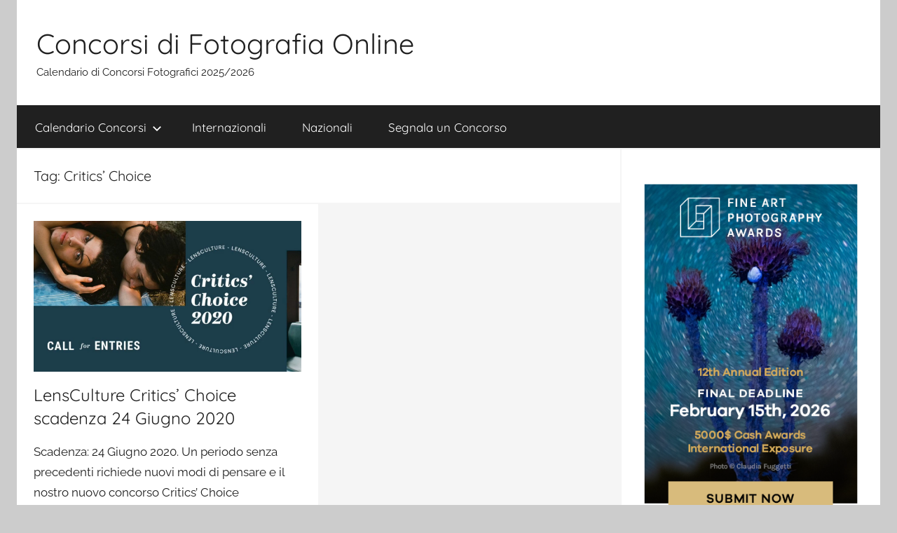

--- FILE ---
content_type: text/html; charset=UTF-8
request_url: https://concorsidifotografiaonline.it/tag/critics-choice/
body_size: 8923
content:
<!DOCTYPE html>
<html dir="ltr" lang="it-IT" prefix="og: https://ogp.me/ns#">

<head>
<meta charset="UTF-8">
<meta name="viewport" content="width=device-width, initial-scale=1">
<link rel="profile" href="http://gmpg.org/xfn/11">

<title>Critics’ Choice | Concorsi di Fotografia Online</title>

		<!-- All in One SEO 4.9.3 - aioseo.com -->
	<meta name="robots" content="max-image-preview:large" />
	<link rel="canonical" href="https://concorsidifotografiaonline.it/tag/critics-choice/" />
	<meta name="generator" content="All in One SEO (AIOSEO) 4.9.3" />
		<script type="application/ld+json" class="aioseo-schema">
			{"@context":"https:\/\/schema.org","@graph":[{"@type":"BreadcrumbList","@id":"https:\/\/concorsidifotografiaonline.it\/tag\/critics-choice\/#breadcrumblist","itemListElement":[{"@type":"ListItem","@id":"https:\/\/concorsidifotografiaonline.it#listItem","position":1,"name":"Home","item":"https:\/\/concorsidifotografiaonline.it","nextItem":{"@type":"ListItem","@id":"https:\/\/concorsidifotografiaonline.it\/tag\/critics-choice\/#listItem","name":"Critics\u2019 Choice"}},{"@type":"ListItem","@id":"https:\/\/concorsidifotografiaonline.it\/tag\/critics-choice\/#listItem","position":2,"name":"Critics\u2019 Choice","previousItem":{"@type":"ListItem","@id":"https:\/\/concorsidifotografiaonline.it#listItem","name":"Home"}}]},{"@type":"CollectionPage","@id":"https:\/\/concorsidifotografiaonline.it\/tag\/critics-choice\/#collectionpage","url":"https:\/\/concorsidifotografiaonline.it\/tag\/critics-choice\/","name":"Critics\u2019 Choice | Concorsi di Fotografia Online","inLanguage":"it-IT","isPartOf":{"@id":"https:\/\/concorsidifotografiaonline.it\/#website"},"breadcrumb":{"@id":"https:\/\/concorsidifotografiaonline.it\/tag\/critics-choice\/#breadcrumblist"}},{"@type":"Organization","@id":"https:\/\/concorsidifotografiaonline.it\/#organization","name":"Concorsi di Fotografia Online","description":"Calendario di Concorsi Fotografici 2025\/2026","url":"https:\/\/concorsidifotografiaonline.it\/"},{"@type":"WebSite","@id":"https:\/\/concorsidifotografiaonline.it\/#website","url":"https:\/\/concorsidifotografiaonline.it\/","name":"Concorsi di Fotografia Online","description":"Calendario di Concorsi Fotografici 2025\/2026","inLanguage":"it-IT","publisher":{"@id":"https:\/\/concorsidifotografiaonline.it\/#organization"}}]}
		</script>
		<!-- All in One SEO -->

<link rel="alternate" type="application/rss+xml" title="Concorsi di Fotografia Online &raquo; Feed" href="https://concorsidifotografiaonline.it/feed/" />
<link rel="alternate" type="application/rss+xml" title="Concorsi di Fotografia Online &raquo; Feed dei commenti" href="https://concorsidifotografiaonline.it/comments/feed/" />
<link rel="alternate" type="application/rss+xml" title="Concorsi di Fotografia Online &raquo; Critics’ Choice Feed del tag" href="https://concorsidifotografiaonline.it/tag/critics-choice/feed/" />
<style id='wp-img-auto-sizes-contain-inline-css' type='text/css'>
img:is([sizes=auto i],[sizes^="auto," i]){contain-intrinsic-size:3000px 1500px}
/*# sourceURL=wp-img-auto-sizes-contain-inline-css */
</style>
<link rel='stylesheet' id='donovan-theme-fonts-css' href='https://concorsidifotografiaonline.it/wp-content/fonts/6aae87ce5088f29f2f5aebcd56ede6e6.css?ver=20201110' type='text/css' media='all' />
<style id='wp-emoji-styles-inline-css' type='text/css'>

	img.wp-smiley, img.emoji {
		display: inline !important;
		border: none !important;
		box-shadow: none !important;
		height: 1em !important;
		width: 1em !important;
		margin: 0 0.07em !important;
		vertical-align: -0.1em !important;
		background: none !important;
		padding: 0 !important;
	}
/*# sourceURL=wp-emoji-styles-inline-css */
</style>
<style id='wp-block-library-inline-css' type='text/css'>
:root{--wp-block-synced-color:#7a00df;--wp-block-synced-color--rgb:122,0,223;--wp-bound-block-color:var(--wp-block-synced-color);--wp-editor-canvas-background:#ddd;--wp-admin-theme-color:#007cba;--wp-admin-theme-color--rgb:0,124,186;--wp-admin-theme-color-darker-10:#006ba1;--wp-admin-theme-color-darker-10--rgb:0,107,160.5;--wp-admin-theme-color-darker-20:#005a87;--wp-admin-theme-color-darker-20--rgb:0,90,135;--wp-admin-border-width-focus:2px}@media (min-resolution:192dpi){:root{--wp-admin-border-width-focus:1.5px}}.wp-element-button{cursor:pointer}:root .has-very-light-gray-background-color{background-color:#eee}:root .has-very-dark-gray-background-color{background-color:#313131}:root .has-very-light-gray-color{color:#eee}:root .has-very-dark-gray-color{color:#313131}:root .has-vivid-green-cyan-to-vivid-cyan-blue-gradient-background{background:linear-gradient(135deg,#00d084,#0693e3)}:root .has-purple-crush-gradient-background{background:linear-gradient(135deg,#34e2e4,#4721fb 50%,#ab1dfe)}:root .has-hazy-dawn-gradient-background{background:linear-gradient(135deg,#faaca8,#dad0ec)}:root .has-subdued-olive-gradient-background{background:linear-gradient(135deg,#fafae1,#67a671)}:root .has-atomic-cream-gradient-background{background:linear-gradient(135deg,#fdd79a,#004a59)}:root .has-nightshade-gradient-background{background:linear-gradient(135deg,#330968,#31cdcf)}:root .has-midnight-gradient-background{background:linear-gradient(135deg,#020381,#2874fc)}:root{--wp--preset--font-size--normal:16px;--wp--preset--font-size--huge:42px}.has-regular-font-size{font-size:1em}.has-larger-font-size{font-size:2.625em}.has-normal-font-size{font-size:var(--wp--preset--font-size--normal)}.has-huge-font-size{font-size:var(--wp--preset--font-size--huge)}.has-text-align-center{text-align:center}.has-text-align-left{text-align:left}.has-text-align-right{text-align:right}.has-fit-text{white-space:nowrap!important}#end-resizable-editor-section{display:none}.aligncenter{clear:both}.items-justified-left{justify-content:flex-start}.items-justified-center{justify-content:center}.items-justified-right{justify-content:flex-end}.items-justified-space-between{justify-content:space-between}.screen-reader-text{border:0;clip-path:inset(50%);height:1px;margin:-1px;overflow:hidden;padding:0;position:absolute;width:1px;word-wrap:normal!important}.screen-reader-text:focus{background-color:#ddd;clip-path:none;color:#444;display:block;font-size:1em;height:auto;left:5px;line-height:normal;padding:15px 23px 14px;text-decoration:none;top:5px;width:auto;z-index:100000}html :where(.has-border-color){border-style:solid}html :where([style*=border-top-color]){border-top-style:solid}html :where([style*=border-right-color]){border-right-style:solid}html :where([style*=border-bottom-color]){border-bottom-style:solid}html :where([style*=border-left-color]){border-left-style:solid}html :where([style*=border-width]){border-style:solid}html :where([style*=border-top-width]){border-top-style:solid}html :where([style*=border-right-width]){border-right-style:solid}html :where([style*=border-bottom-width]){border-bottom-style:solid}html :where([style*=border-left-width]){border-left-style:solid}html :where(img[class*=wp-image-]){height:auto;max-width:100%}:where(figure){margin:0 0 1em}html :where(.is-position-sticky){--wp-admin--admin-bar--position-offset:var(--wp-admin--admin-bar--height,0px)}@media screen and (max-width:600px){html :where(.is-position-sticky){--wp-admin--admin-bar--position-offset:0px}}

/*# sourceURL=wp-block-library-inline-css */
</style><style id='global-styles-inline-css' type='text/css'>
:root{--wp--preset--aspect-ratio--square: 1;--wp--preset--aspect-ratio--4-3: 4/3;--wp--preset--aspect-ratio--3-4: 3/4;--wp--preset--aspect-ratio--3-2: 3/2;--wp--preset--aspect-ratio--2-3: 2/3;--wp--preset--aspect-ratio--16-9: 16/9;--wp--preset--aspect-ratio--9-16: 9/16;--wp--preset--color--black: #000000;--wp--preset--color--cyan-bluish-gray: #abb8c3;--wp--preset--color--white: #ffffff;--wp--preset--color--pale-pink: #f78da7;--wp--preset--color--vivid-red: #cf2e2e;--wp--preset--color--luminous-vivid-orange: #ff6900;--wp--preset--color--luminous-vivid-amber: #fcb900;--wp--preset--color--light-green-cyan: #7bdcb5;--wp--preset--color--vivid-green-cyan: #00d084;--wp--preset--color--pale-cyan-blue: #8ed1fc;--wp--preset--color--vivid-cyan-blue: #0693e3;--wp--preset--color--vivid-purple: #9b51e0;--wp--preset--color--primary: #ee1133;--wp--preset--color--secondary: #d5001a;--wp--preset--color--tertiary: #bb0000;--wp--preset--color--accent: #1153ee;--wp--preset--color--highlight: #eedc11;--wp--preset--color--light-gray: #f2f2f2;--wp--preset--color--gray: #666666;--wp--preset--color--dark-gray: #202020;--wp--preset--gradient--vivid-cyan-blue-to-vivid-purple: linear-gradient(135deg,rgb(6,147,227) 0%,rgb(155,81,224) 100%);--wp--preset--gradient--light-green-cyan-to-vivid-green-cyan: linear-gradient(135deg,rgb(122,220,180) 0%,rgb(0,208,130) 100%);--wp--preset--gradient--luminous-vivid-amber-to-luminous-vivid-orange: linear-gradient(135deg,rgb(252,185,0) 0%,rgb(255,105,0) 100%);--wp--preset--gradient--luminous-vivid-orange-to-vivid-red: linear-gradient(135deg,rgb(255,105,0) 0%,rgb(207,46,46) 100%);--wp--preset--gradient--very-light-gray-to-cyan-bluish-gray: linear-gradient(135deg,rgb(238,238,238) 0%,rgb(169,184,195) 100%);--wp--preset--gradient--cool-to-warm-spectrum: linear-gradient(135deg,rgb(74,234,220) 0%,rgb(151,120,209) 20%,rgb(207,42,186) 40%,rgb(238,44,130) 60%,rgb(251,105,98) 80%,rgb(254,248,76) 100%);--wp--preset--gradient--blush-light-purple: linear-gradient(135deg,rgb(255,206,236) 0%,rgb(152,150,240) 100%);--wp--preset--gradient--blush-bordeaux: linear-gradient(135deg,rgb(254,205,165) 0%,rgb(254,45,45) 50%,rgb(107,0,62) 100%);--wp--preset--gradient--luminous-dusk: linear-gradient(135deg,rgb(255,203,112) 0%,rgb(199,81,192) 50%,rgb(65,88,208) 100%);--wp--preset--gradient--pale-ocean: linear-gradient(135deg,rgb(255,245,203) 0%,rgb(182,227,212) 50%,rgb(51,167,181) 100%);--wp--preset--gradient--electric-grass: linear-gradient(135deg,rgb(202,248,128) 0%,rgb(113,206,126) 100%);--wp--preset--gradient--midnight: linear-gradient(135deg,rgb(2,3,129) 0%,rgb(40,116,252) 100%);--wp--preset--font-size--small: 13px;--wp--preset--font-size--medium: 20px;--wp--preset--font-size--large: 36px;--wp--preset--font-size--x-large: 42px;--wp--preset--spacing--20: 0.44rem;--wp--preset--spacing--30: 0.67rem;--wp--preset--spacing--40: 1rem;--wp--preset--spacing--50: 1.5rem;--wp--preset--spacing--60: 2.25rem;--wp--preset--spacing--70: 3.38rem;--wp--preset--spacing--80: 5.06rem;--wp--preset--shadow--natural: 6px 6px 9px rgba(0, 0, 0, 0.2);--wp--preset--shadow--deep: 12px 12px 50px rgba(0, 0, 0, 0.4);--wp--preset--shadow--sharp: 6px 6px 0px rgba(0, 0, 0, 0.2);--wp--preset--shadow--outlined: 6px 6px 0px -3px rgb(255, 255, 255), 6px 6px rgb(0, 0, 0);--wp--preset--shadow--crisp: 6px 6px 0px rgb(0, 0, 0);}:where(.is-layout-flex){gap: 0.5em;}:where(.is-layout-grid){gap: 0.5em;}body .is-layout-flex{display: flex;}.is-layout-flex{flex-wrap: wrap;align-items: center;}.is-layout-flex > :is(*, div){margin: 0;}body .is-layout-grid{display: grid;}.is-layout-grid > :is(*, div){margin: 0;}:where(.wp-block-columns.is-layout-flex){gap: 2em;}:where(.wp-block-columns.is-layout-grid){gap: 2em;}:where(.wp-block-post-template.is-layout-flex){gap: 1.25em;}:where(.wp-block-post-template.is-layout-grid){gap: 1.25em;}.has-black-color{color: var(--wp--preset--color--black) !important;}.has-cyan-bluish-gray-color{color: var(--wp--preset--color--cyan-bluish-gray) !important;}.has-white-color{color: var(--wp--preset--color--white) !important;}.has-pale-pink-color{color: var(--wp--preset--color--pale-pink) !important;}.has-vivid-red-color{color: var(--wp--preset--color--vivid-red) !important;}.has-luminous-vivid-orange-color{color: var(--wp--preset--color--luminous-vivid-orange) !important;}.has-luminous-vivid-amber-color{color: var(--wp--preset--color--luminous-vivid-amber) !important;}.has-light-green-cyan-color{color: var(--wp--preset--color--light-green-cyan) !important;}.has-vivid-green-cyan-color{color: var(--wp--preset--color--vivid-green-cyan) !important;}.has-pale-cyan-blue-color{color: var(--wp--preset--color--pale-cyan-blue) !important;}.has-vivid-cyan-blue-color{color: var(--wp--preset--color--vivid-cyan-blue) !important;}.has-vivid-purple-color{color: var(--wp--preset--color--vivid-purple) !important;}.has-black-background-color{background-color: var(--wp--preset--color--black) !important;}.has-cyan-bluish-gray-background-color{background-color: var(--wp--preset--color--cyan-bluish-gray) !important;}.has-white-background-color{background-color: var(--wp--preset--color--white) !important;}.has-pale-pink-background-color{background-color: var(--wp--preset--color--pale-pink) !important;}.has-vivid-red-background-color{background-color: var(--wp--preset--color--vivid-red) !important;}.has-luminous-vivid-orange-background-color{background-color: var(--wp--preset--color--luminous-vivid-orange) !important;}.has-luminous-vivid-amber-background-color{background-color: var(--wp--preset--color--luminous-vivid-amber) !important;}.has-light-green-cyan-background-color{background-color: var(--wp--preset--color--light-green-cyan) !important;}.has-vivid-green-cyan-background-color{background-color: var(--wp--preset--color--vivid-green-cyan) !important;}.has-pale-cyan-blue-background-color{background-color: var(--wp--preset--color--pale-cyan-blue) !important;}.has-vivid-cyan-blue-background-color{background-color: var(--wp--preset--color--vivid-cyan-blue) !important;}.has-vivid-purple-background-color{background-color: var(--wp--preset--color--vivid-purple) !important;}.has-black-border-color{border-color: var(--wp--preset--color--black) !important;}.has-cyan-bluish-gray-border-color{border-color: var(--wp--preset--color--cyan-bluish-gray) !important;}.has-white-border-color{border-color: var(--wp--preset--color--white) !important;}.has-pale-pink-border-color{border-color: var(--wp--preset--color--pale-pink) !important;}.has-vivid-red-border-color{border-color: var(--wp--preset--color--vivid-red) !important;}.has-luminous-vivid-orange-border-color{border-color: var(--wp--preset--color--luminous-vivid-orange) !important;}.has-luminous-vivid-amber-border-color{border-color: var(--wp--preset--color--luminous-vivid-amber) !important;}.has-light-green-cyan-border-color{border-color: var(--wp--preset--color--light-green-cyan) !important;}.has-vivid-green-cyan-border-color{border-color: var(--wp--preset--color--vivid-green-cyan) !important;}.has-pale-cyan-blue-border-color{border-color: var(--wp--preset--color--pale-cyan-blue) !important;}.has-vivid-cyan-blue-border-color{border-color: var(--wp--preset--color--vivid-cyan-blue) !important;}.has-vivid-purple-border-color{border-color: var(--wp--preset--color--vivid-purple) !important;}.has-vivid-cyan-blue-to-vivid-purple-gradient-background{background: var(--wp--preset--gradient--vivid-cyan-blue-to-vivid-purple) !important;}.has-light-green-cyan-to-vivid-green-cyan-gradient-background{background: var(--wp--preset--gradient--light-green-cyan-to-vivid-green-cyan) !important;}.has-luminous-vivid-amber-to-luminous-vivid-orange-gradient-background{background: var(--wp--preset--gradient--luminous-vivid-amber-to-luminous-vivid-orange) !important;}.has-luminous-vivid-orange-to-vivid-red-gradient-background{background: var(--wp--preset--gradient--luminous-vivid-orange-to-vivid-red) !important;}.has-very-light-gray-to-cyan-bluish-gray-gradient-background{background: var(--wp--preset--gradient--very-light-gray-to-cyan-bluish-gray) !important;}.has-cool-to-warm-spectrum-gradient-background{background: var(--wp--preset--gradient--cool-to-warm-spectrum) !important;}.has-blush-light-purple-gradient-background{background: var(--wp--preset--gradient--blush-light-purple) !important;}.has-blush-bordeaux-gradient-background{background: var(--wp--preset--gradient--blush-bordeaux) !important;}.has-luminous-dusk-gradient-background{background: var(--wp--preset--gradient--luminous-dusk) !important;}.has-pale-ocean-gradient-background{background: var(--wp--preset--gradient--pale-ocean) !important;}.has-electric-grass-gradient-background{background: var(--wp--preset--gradient--electric-grass) !important;}.has-midnight-gradient-background{background: var(--wp--preset--gradient--midnight) !important;}.has-small-font-size{font-size: var(--wp--preset--font-size--small) !important;}.has-medium-font-size{font-size: var(--wp--preset--font-size--medium) !important;}.has-large-font-size{font-size: var(--wp--preset--font-size--large) !important;}.has-x-large-font-size{font-size: var(--wp--preset--font-size--x-large) !important;}
/*# sourceURL=global-styles-inline-css */
</style>

<style id='classic-theme-styles-inline-css' type='text/css'>
/*! This file is auto-generated */
.wp-block-button__link{color:#fff;background-color:#32373c;border-radius:9999px;box-shadow:none;text-decoration:none;padding:calc(.667em + 2px) calc(1.333em + 2px);font-size:1.125em}.wp-block-file__button{background:#32373c;color:#fff;text-decoration:none}
/*# sourceURL=/wp-includes/css/classic-themes.min.css */
</style>
<link rel='stylesheet' id='donovan-stylesheet-css' href='https://concorsidifotografiaonline.it/wp-content/themes/donovan/style.css?ver=1.9.2' type='text/css' media='all' />
<script type="text/javascript" src="https://concorsidifotografiaonline.it/wp-content/themes/donovan/assets/js/svgxuse.min.js?ver=1.2.6" id="svgxuse-js"></script>
<link rel="https://api.w.org/" href="https://concorsidifotografiaonline.it/wp-json/" /><link rel="alternate" title="JSON" type="application/json" href="https://concorsidifotografiaonline.it/wp-json/wp/v2/tags/291" /><link rel="EditURI" type="application/rsd+xml" title="RSD" href="https://concorsidifotografiaonline.it/xmlrpc.php?rsd" />
<meta name="generator" content="WordPress 6.9" />
<!-- Global site tag (gtag.js) - Google Analytics -->
<script async src="https://www.googletagmanager.com/gtag/js?id=UA-126819354-3"></script>
<script>
  window.dataLayer = window.dataLayer || [];
  function gtag(){dataLayer.push(arguments);}
  gtag('js', new Date());

  gtag('config', 'UA-126819354-3');
</script><link rel="apple-touch-icon" sizes="180x180" href="/wp-content/uploads/fbrfg/apple-touch-icon.png">
<link rel="icon" type="image/png" sizes="32x32" href="/wp-content/uploads/fbrfg/favicon-32x32.png">
<link rel="icon" type="image/png" sizes="16x16" href="/wp-content/uploads/fbrfg/favicon-16x16.png">
<link rel="manifest" href="/wp-content/uploads/fbrfg/site.webmanifest">
<link rel="shortcut icon" href="/wp-content/uploads/fbrfg/favicon.ico">
<meta name="msapplication-TileColor" content="#da532c">
<meta name="msapplication-config" content="/wp-content/uploads/fbrfg/browserconfig.xml">
<meta name="theme-color" content="#ffffff"><div id="fb-root"></div>
<script async defer crossorigin="anonymous" src="https://connect.facebook.net/it_IT/sdk.js#xfbml=1&version=v15.0&appId=597140203823025&autoLogAppEvents=1" nonce="qmqc0E9P"></script></head>

<body class="archive tag tag-critics-choice tag-291 wp-embed-responsive wp-theme-donovan centered-theme-layout blog-grid-layout date-hidden author-hidden hfeed">

	<div id="page" class="site">
		<a class="skip-link screen-reader-text" href="#content">Salta al contenuto</a>

		
		
		<header id="masthead" class="site-header clearfix" role="banner">

			<div class="header-main container clearfix">

				<div id="logo" class="site-branding clearfix">

										
			<p class="site-title"><a href="https://concorsidifotografiaonline.it/" rel="home">Concorsi di Fotografia Online</a></p>

							
			<p class="site-description">Calendario di Concorsi Fotografici 2025/2026</p>

			
				</div><!-- .site-branding -->

				
			</div><!-- .header-main -->

			

	<div id="main-navigation-wrap" class="primary-navigation-wrap">

		<div id="main-navigation-container" class="primary-navigation-container container">

			
			<button class="primary-menu-toggle menu-toggle" aria-controls="primary-menu" aria-expanded="false" >
				<svg class="icon icon-menu" aria-hidden="true" role="img"> <use xlink:href="https://concorsidifotografiaonline.it/wp-content/themes/donovan/assets/icons/genericons-neue.svg#menu"></use> </svg><svg class="icon icon-close" aria-hidden="true" role="img"> <use xlink:href="https://concorsidifotografiaonline.it/wp-content/themes/donovan/assets/icons/genericons-neue.svg#close"></use> </svg>				<span class="menu-toggle-text">Menu</span>
			</button>

			<div class="primary-navigation">

				<nav id="site-navigation" class="main-navigation" role="navigation"  aria-label="Menu principale">

					<ul id="primary-menu" class="menu"><li id="menu-item-28" class="menu-item menu-item-type-taxonomy menu-item-object-category menu-item-has-children menu-item-28"><a href="https://concorsidifotografiaonline.it/category/calendario-di-concorsi-fotografici/">Calendario Concorsi<svg class="icon icon-expand" aria-hidden="true" role="img"> <use xlink:href="https://concorsidifotografiaonline.it/wp-content/themes/donovan/assets/icons/genericons-neue.svg#expand"></use> </svg></a>
<ul class="sub-menu">
	<li id="menu-item-33" class="menu-item menu-item-type-taxonomy menu-item-object-category menu-item-33"><a href="https://concorsidifotografiaonline.it/category/calendario-di-concorsi-fotografici/gennaio/">Gennaio</a></li>
	<li id="menu-item-32" class="menu-item menu-item-type-taxonomy menu-item-object-category menu-item-32"><a href="https://concorsidifotografiaonline.it/category/calendario-di-concorsi-fotografici/febbraio/">Febbraio</a></li>
	<li id="menu-item-37" class="menu-item menu-item-type-taxonomy menu-item-object-category menu-item-37"><a href="https://concorsidifotografiaonline.it/category/calendario-di-concorsi-fotografici/marzo/">Marzo</a></li>
	<li id="menu-item-30" class="menu-item menu-item-type-taxonomy menu-item-object-category menu-item-30"><a href="https://concorsidifotografiaonline.it/category/calendario-di-concorsi-fotografici/aprile/">Aprile</a></li>
	<li id="menu-item-36" class="menu-item menu-item-type-taxonomy menu-item-object-category menu-item-36"><a href="https://concorsidifotografiaonline.it/category/calendario-di-concorsi-fotografici/maggio/">Maggio</a></li>
	<li id="menu-item-34" class="menu-item menu-item-type-taxonomy menu-item-object-category menu-item-34"><a href="https://concorsidifotografiaonline.it/category/calendario-di-concorsi-fotografici/giugno/">Giugno</a></li>
	<li id="menu-item-35" class="menu-item menu-item-type-taxonomy menu-item-object-category menu-item-35"><a href="https://concorsidifotografiaonline.it/category/calendario-di-concorsi-fotografici/luglio/">Luglio</a></li>
	<li id="menu-item-29" class="menu-item menu-item-type-taxonomy menu-item-object-category menu-item-29"><a href="https://concorsidifotografiaonline.it/category/calendario-di-concorsi-fotografici/agosto/">Agosto</a></li>
	<li id="menu-item-40" class="menu-item menu-item-type-taxonomy menu-item-object-category menu-item-40"><a href="https://concorsidifotografiaonline.it/category/calendario-di-concorsi-fotografici/settembre/">Settembre</a></li>
	<li id="menu-item-39" class="menu-item menu-item-type-taxonomy menu-item-object-category menu-item-39"><a href="https://concorsidifotografiaonline.it/category/calendario-di-concorsi-fotografici/ottobre/">Ottobre</a></li>
	<li id="menu-item-38" class="menu-item menu-item-type-taxonomy menu-item-object-category menu-item-38"><a href="https://concorsidifotografiaonline.it/category/calendario-di-concorsi-fotografici/novembre/">Novembre</a></li>
	<li id="menu-item-31" class="menu-item menu-item-type-taxonomy menu-item-object-category menu-item-31"><a href="https://concorsidifotografiaonline.it/category/calendario-di-concorsi-fotografici/dicembre/">Dicembre</a></li>
</ul>
</li>
<li id="menu-item-41" class="menu-item menu-item-type-taxonomy menu-item-object-category menu-item-41"><a href="https://concorsidifotografiaonline.it/category/concorsi-fotografici-internazionali/">Internazionali</a></li>
<li id="menu-item-42" class="menu-item menu-item-type-taxonomy menu-item-object-category menu-item-42"><a href="https://concorsidifotografiaonline.it/category/concorsi-fotografici-nazionali/">Nazionali</a></li>
<li id="menu-item-27" class="menu-item menu-item-type-post_type menu-item-object-page menu-item-27"><a href="https://concorsidifotografiaonline.it/segnala-un-concorso/">Segnala un Concorso</a></li>
</ul>				</nav><!-- #site-navigation -->

			</div><!-- .primary-navigation -->

		</div>

	</div>



			
			
		</header><!-- #masthead -->

		
		<div id="content" class="site-content container">

			
	<div id="primary" class="content-archive content-area">
		<main id="main" class="site-main" role="main">

		
			<header class="archive-header">

				<h1 class="archive-title">Tag: <span>Critics’ Choice</span></h1>				
			</header><!-- .archive-header -->

			<div id="post-wrapper" class="post-wrapper">

			
<article id="post-1312" class="post-1312 post type-post status-publish format-standard has-post-thumbnail hentry category-calendario-di-concorsi-fotografici category-giugno category-concorsi-fotografici-internazionali tag-230 tag-concorso-di-fotografia tag-concorso-fotografico tag-critics-choice tag-lensculture tag-premio-fotografico comments-off">

	
			<div class="post-image">
				<a class="wp-post-image-link" href="https://concorsidifotografiaonline.it/lensculture-critics-choice-2020/" rel="bookmark">
					<img width="1360" height="765" src="https://concorsidifotografiaonline.it/wp-content/uploads/2020/05/Concorso-fotografico-lensculture-critics-choice-2020-1360x765.jpg" class="attachment-post-thumbnail size-post-thumbnail wp-post-image" alt="LensCulture Critics’ Choice" decoding="async" fetchpriority="high" />				</a>
			</div>

			
	<div class="post-content">

		<header class="entry-header">

			<h2 class="entry-title"><a href="https://concorsidifotografiaonline.it/lensculture-critics-choice-2020/" rel="bookmark">LensCulture Critics’ Choice scadenza 24 Giugno 2020</a></h2>
			<div class="entry-meta post-details"><span class="posted-on meta-date">Pubblicato il <a href="https://concorsidifotografiaonline.it/lensculture-critics-choice-2020/" rel="bookmark"><time class="entry-date published" datetime="2020-06-04T04:00:13+02:00">4 Giugno 2020</time><time class="updated" datetime="2020-05-29T07:52:18+02:00">29 Maggio 2020</time></a></span><span class="posted-by meta-author"> di <span class="author vcard"><a class="url fn n" href="https://concorsidifotografiaonline.it/author/concorsidifotografia/" title="Visualizza tutti gli articoli di concorsidifotografia" rel="author">concorsidifotografia</a></span></span></div>
		</header><!-- .entry-header -->

		<div class="entry-content entry-excerpt clearfix">
			<p>Scadenza: 24 Giugno 2020. Un periodo senza precedenti richiede nuovi modi di pensare e il nostro nuovo concorso Critics’ Choice</p>
			
			<a href="https://concorsidifotografiaonline.it/lensculture-critics-choice-2020/" class="more-link">Continua a leggere</a>

					</div><!-- .entry-content -->

	</div>

	<footer class="entry-footer post-details">
		<div class="entry-categories"> <svg class="icon icon-category" aria-hidden="true" role="img"> <use xlink:href="https://concorsidifotografiaonline.it/wp-content/themes/donovan/assets/icons/genericons-neue.svg#category"></use> </svg><a href="https://concorsidifotografiaonline.it/category/calendario-di-concorsi-fotografici/" rel="category tag">Calendario Concorsi</a>, <a href="https://concorsidifotografiaonline.it/category/calendario-di-concorsi-fotografici/giugno/" rel="category tag">Giugno</a>, <a href="https://concorsidifotografiaonline.it/category/concorsi-fotografici-internazionali/" rel="category tag">Internazionali</a></div>	</footer><!-- .entry-footer -->

</article>

			</div>

			
		</main><!-- #main -->
	</div><!-- #primary -->


	<section id="secondary" class="sidebar widget-area clearfix" role="complementary">

		<section id="text-3" class="widget widget_text">			<div class="textwidget"><p><a href="https://fineartphotoawards.com/"><img decoding="async" src="https://concorsidifotografiaonline.it/wp-content/uploads/2026/01/FAPA_banner_final_deadline_1_intl.png" alt="Fine Art Photography Contest 2026" /></a></p>
</div>
		</section><section id="text-2" class="widget widget_text">			<div class="textwidget"><div class="fb-like" data-href="https://www.facebook.com/concorsidifotografiaonline" data-width="369" data-layout="standard" data-action="like" data-size="large" data-share="true"></div>
</div>
		</section><section id="text-4" class="widget widget_text">			<div class="textwidget"><p><a href="https://ndawards.net/"><img decoding="async" src="https://concorsidifotografiaonline.it/wp-content/uploads/2026/01/nd_photo_awards_2026_mini_early.png" alt="International Photography Competition 2026" /></a></p>
</div>
		</section><section id="search-2" class="widget widget_search">
<form role="search" method="get" class="search-form" action="https://concorsidifotografiaonline.it/">
	<label>
		<span class="screen-reader-text">Ricerca per:</span>
		<input type="search" class="search-field"
			placeholder="Cerca &hellip;"
			value="" name="s"
			title="Ricerca per:" />
	</label>
	<button type="submit" class="search-submit">
		<svg class="icon icon-search" aria-hidden="true" role="img"> <use xlink:href="https://concorsidifotografiaonline.it/wp-content/themes/donovan/assets/icons/genericons-neue.svg#search"></use> </svg>		<span class="screen-reader-text">Cerca</span>
	</button>
</form>
</section><section id="nav_menu-3" class="widget widget_nav_menu"><h4 class="widget-title">Guida</h4><div class="menu-guida-container"><ul id="menu-guida" class="menu"><li id="menu-item-568" class="menu-item menu-item-type-post_type menu-item-object-page menu-item-568"><a href="https://concorsidifotografiaonline.it/come-vincere-un-concorso-fotografico/">Come vincere un concorso fotografico – Consigli e trucchi</a></li>
</ul></div></section>
		<section id="recent-posts-2" class="widget widget_recent_entries">
		<h4 class="widget-title">Articoli recenti</h4>
		<ul>
											<li>
					<a href="https://concorsidifotografiaonline.it/fine-art-photography-awards-2026/">Fine Art Photography Awards scadenza 15 Febbraio 2026</a>
									</li>
											<li>
					<a href="https://concorsidifotografiaonline.it/scenari-volti-e-luoghi-della-natura-2026/">&#8220;SCENARI Volti e luoghi della Natura&#8221; scadenza 21 marzo 2026</a>
									</li>
											<li>
					<a href="https://concorsidifotografiaonline.it/v-concorso-fotografico-fondazione-della-comunita-bresciana-2026/">V concorso fotografico Fondazione della Comunità Bresciana scadenza 2 marzo 2026</a>
									</li>
											<li>
					<a href="https://concorsidifotografiaonline.it/monochrome-awards-2026/">Monochrome Awards scadenza 5 Luglio 2026</a>
									</li>
											<li>
					<a href="https://concorsidifotografiaonline.it/photometria-photobook-2026/">Photometria Photobook scadenza 20 Febbraio 2026</a>
									</li>
					</ul>

		</section><section id="nav_menu-2" class="widget widget_nav_menu"><h4 class="widget-title">Informazioni</h4><div class="menu-sidebar-menu-container"><ul id="menu-sidebar-menu" class="menu"><li id="menu-item-195" class="menu-item menu-item-type-post_type menu-item-object-page menu-item-privacy-policy menu-item-195"><a rel="privacy-policy" href="https://concorsidifotografiaonline.it/politica-sulla-privacy/">Normativa e Politica sulla Privacy</a></li>
</ul></div></section><section id="text-6" class="widget widget_text">			<div class="textwidget"><p><a href="https://monovisionsawards.com/"><img decoding="async" src="https://concorsidifotografiaonline.it/wp-content/uploads/2026/01/monovisions_awards_2026.png" alt="Black and White Photography Awards Photo Contest 2026" /></a></p>
</div>
		</section>
	</section><!-- #secondary -->


	</div><!-- #content -->

	
	<div id="footer" class="footer-wrap">

		<footer id="colophon" class="site-footer container clearfix" role="contentinfo">

			
			<div id="footer-line" class="site-info">
								
		<span class="credit-link">
			Tema WordPress: Donovan di ThemeZee.		</span>

					</div><!-- .site-info -->

		</footer><!-- #colophon -->

	</div>

</div><!-- #page -->

<script type="speculationrules">
{"prefetch":[{"source":"document","where":{"and":[{"href_matches":"/*"},{"not":{"href_matches":["/wp-*.php","/wp-admin/*","/wp-content/uploads/*","/wp-content/*","/wp-content/plugins/*","/wp-content/themes/donovan/*","/*\\?(.+)"]}},{"not":{"selector_matches":"a[rel~=\"nofollow\"]"}},{"not":{"selector_matches":".no-prefetch, .no-prefetch a"}}]},"eagerness":"conservative"}]}
</script>
<script type="text/javascript" id="donovan-navigation-js-extra">
/* <![CDATA[ */
var donovanScreenReaderText = {"expand":"Espandi il menu figlio","collapse":"Riduci il menu figlio","icon":"\u003Csvg class=\"icon icon-expand\" aria-hidden=\"true\" role=\"img\"\u003E \u003Cuse xlink:href=\"https://concorsidifotografiaonline.it/wp-content/themes/donovan/assets/icons/genericons-neue.svg#expand\"\u003E\u003C/use\u003E \u003C/svg\u003E"};
//# sourceURL=donovan-navigation-js-extra
/* ]]> */
</script>
<script type="text/javascript" src="https://concorsidifotografiaonline.it/wp-content/themes/donovan/assets/js/navigation.min.js?ver=20220224" id="donovan-navigation-js"></script>
<script id="wp-emoji-settings" type="application/json">
{"baseUrl":"https://s.w.org/images/core/emoji/17.0.2/72x72/","ext":".png","svgUrl":"https://s.w.org/images/core/emoji/17.0.2/svg/","svgExt":".svg","source":{"concatemoji":"https://concorsidifotografiaonline.it/wp-includes/js/wp-emoji-release.min.js?ver=6.9"}}
</script>
<script type="module">
/* <![CDATA[ */
/*! This file is auto-generated */
const a=JSON.parse(document.getElementById("wp-emoji-settings").textContent),o=(window._wpemojiSettings=a,"wpEmojiSettingsSupports"),s=["flag","emoji"];function i(e){try{var t={supportTests:e,timestamp:(new Date).valueOf()};sessionStorage.setItem(o,JSON.stringify(t))}catch(e){}}function c(e,t,n){e.clearRect(0,0,e.canvas.width,e.canvas.height),e.fillText(t,0,0);t=new Uint32Array(e.getImageData(0,0,e.canvas.width,e.canvas.height).data);e.clearRect(0,0,e.canvas.width,e.canvas.height),e.fillText(n,0,0);const a=new Uint32Array(e.getImageData(0,0,e.canvas.width,e.canvas.height).data);return t.every((e,t)=>e===a[t])}function p(e,t){e.clearRect(0,0,e.canvas.width,e.canvas.height),e.fillText(t,0,0);var n=e.getImageData(16,16,1,1);for(let e=0;e<n.data.length;e++)if(0!==n.data[e])return!1;return!0}function u(e,t,n,a){switch(t){case"flag":return n(e,"\ud83c\udff3\ufe0f\u200d\u26a7\ufe0f","\ud83c\udff3\ufe0f\u200b\u26a7\ufe0f")?!1:!n(e,"\ud83c\udde8\ud83c\uddf6","\ud83c\udde8\u200b\ud83c\uddf6")&&!n(e,"\ud83c\udff4\udb40\udc67\udb40\udc62\udb40\udc65\udb40\udc6e\udb40\udc67\udb40\udc7f","\ud83c\udff4\u200b\udb40\udc67\u200b\udb40\udc62\u200b\udb40\udc65\u200b\udb40\udc6e\u200b\udb40\udc67\u200b\udb40\udc7f");case"emoji":return!a(e,"\ud83e\u1fac8")}return!1}function f(e,t,n,a){let r;const o=(r="undefined"!=typeof WorkerGlobalScope&&self instanceof WorkerGlobalScope?new OffscreenCanvas(300,150):document.createElement("canvas")).getContext("2d",{willReadFrequently:!0}),s=(o.textBaseline="top",o.font="600 32px Arial",{});return e.forEach(e=>{s[e]=t(o,e,n,a)}),s}function r(e){var t=document.createElement("script");t.src=e,t.defer=!0,document.head.appendChild(t)}a.supports={everything:!0,everythingExceptFlag:!0},new Promise(t=>{let n=function(){try{var e=JSON.parse(sessionStorage.getItem(o));if("object"==typeof e&&"number"==typeof e.timestamp&&(new Date).valueOf()<e.timestamp+604800&&"object"==typeof e.supportTests)return e.supportTests}catch(e){}return null}();if(!n){if("undefined"!=typeof Worker&&"undefined"!=typeof OffscreenCanvas&&"undefined"!=typeof URL&&URL.createObjectURL&&"undefined"!=typeof Blob)try{var e="postMessage("+f.toString()+"("+[JSON.stringify(s),u.toString(),c.toString(),p.toString()].join(",")+"));",a=new Blob([e],{type:"text/javascript"});const r=new Worker(URL.createObjectURL(a),{name:"wpTestEmojiSupports"});return void(r.onmessage=e=>{i(n=e.data),r.terminate(),t(n)})}catch(e){}i(n=f(s,u,c,p))}t(n)}).then(e=>{for(const n in e)a.supports[n]=e[n],a.supports.everything=a.supports.everything&&a.supports[n],"flag"!==n&&(a.supports.everythingExceptFlag=a.supports.everythingExceptFlag&&a.supports[n]);var t;a.supports.everythingExceptFlag=a.supports.everythingExceptFlag&&!a.supports.flag,a.supports.everything||((t=a.source||{}).concatemoji?r(t.concatemoji):t.wpemoji&&t.twemoji&&(r(t.twemoji),r(t.wpemoji)))});
//# sourceURL=https://concorsidifotografiaonline.it/wp-includes/js/wp-emoji-loader.min.js
/* ]]> */
</script>

</body>
</html>
